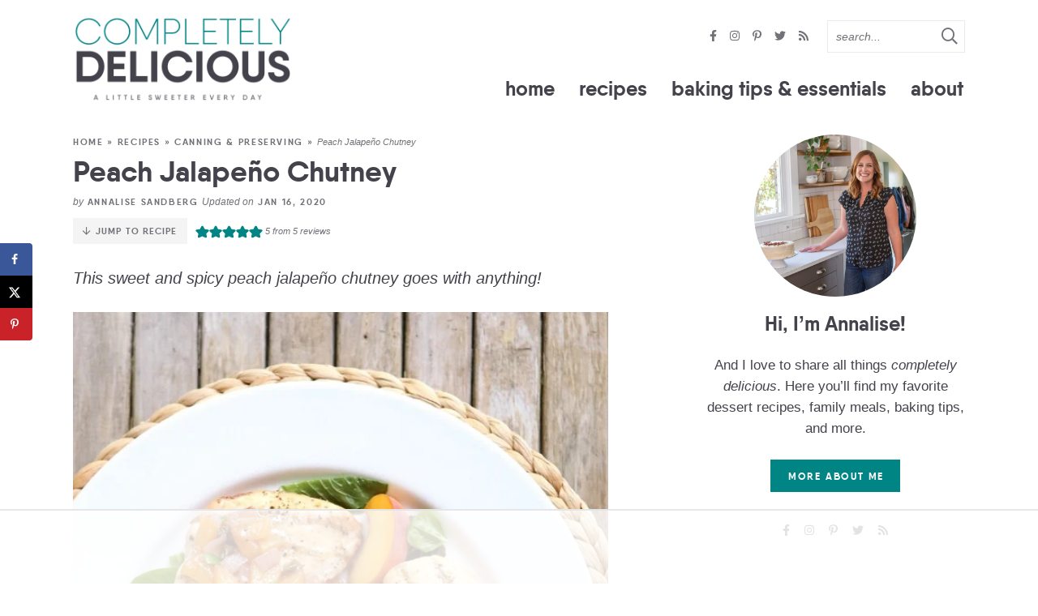

--- FILE ---
content_type: text/html
request_url: https://api.intentiq.com/profiles_engine/ProfilesEngineServlet?at=39&mi=10&dpi=936734067&pt=17&dpn=1&iiqidtype=2&iiqpcid=c7c1dbc4-408d-4156-bfc8-18e4bb646349&iiqpciddate=1767315416672&pcid=0f38eca9-b6f9-44ab-acc5-a5840e0969fa&idtype=3&gdpr=0&japs=false&jaesc=0&jafc=0&jaensc=0&jsver=0.33&testGroup=A&source=pbjs&ABTestingConfigurationSource=group&abtg=A&vrref=https%3A%2F%2Fwww.completelydelicious.com
body_size: 53
content:
{"abPercentage":97,"adt":1,"ct":2,"isOptedOut":false,"data":{"eids":[]},"dbsaved":"false","ls":true,"cttl":86400000,"abTestUuid":"g_d6f1fdfd-742e-43ce-b3cf-3252198cc5d9","tc":9,"sid":-1171267206}

--- FILE ---
content_type: text/html
request_url: https://u.openx.net/w/1.0/cm?cc=1&id=891039ac-a916-42bb-a651-4be9e3b201da&ph=a3aece0c-9e80-4316-8deb-faf804779bd1&gdpr=&gdpr_consent=&gpp=&gpp_sid=&r=https%3A%2F%2Fpbs-raptive-us.ay.delivery%2Fsetuid%3Fbidder%3Dopenx%26gdpr%3D%26gdpr_consent%3D%26gpp%3D%26gpp_sid%3D%26f%3Db%26uid%3D%7BOPENX_ID%7D
body_size: 116
content:
<html>
<head><title>Pixels</title></head>
<body>

<img src="https://pbs-raptive-us.ay.delivery/setuid?bidder=openx&gdpr=&gdpr_consent=&gpp=&gpp_sid=&f=b&uid=a734b213-69e2-4e73-8c19-184bb7f28335"><img src="https://cm.g.doubleclick.net/pixel?google_nid=openx&google_cm&google_sc"><img src="https://cm.g.doubleclick.net/pixel?google_nid=openx&google_hm=YjI4NWVlMTYtMTkwYS0yMzNlLWYyNzUtODJlN2ZjNGI4ZmQ4"><img src="https://match.adsrvr.org/track/cmf/openx?oxid=9eea3ddc-d07d-7d9a-e795-d85e36a941b8&gdpr=0"><img src="https://ups.analytics.yahoo.com/ups/58934/cms"><img src="https://ad.turn.com/r/cs?pid=9&gdpr=0"><img src="https://tr.blismedia.com/v1/api/sync/openx">

</body>
</html>


--- FILE ---
content_type: text/html; charset=utf-8
request_url: https://www.google.com/recaptcha/api2/aframe
body_size: 267
content:
<!DOCTYPE HTML><html><head><meta http-equiv="content-type" content="text/html; charset=UTF-8"></head><body><script nonce="kExUDwl5uzzn69ocSyDAWw">/** Anti-fraud and anti-abuse applications only. See google.com/recaptcha */ try{var clients={'sodar':'https://pagead2.googlesyndication.com/pagead/sodar?'};window.addEventListener("message",function(a){try{if(a.source===window.parent){var b=JSON.parse(a.data);var c=clients[b['id']];if(c){var d=document.createElement('img');d.src=c+b['params']+'&rc='+(localStorage.getItem("rc::a")?sessionStorage.getItem("rc::b"):"");window.document.body.appendChild(d);sessionStorage.setItem("rc::e",parseInt(sessionStorage.getItem("rc::e")||0)+1);localStorage.setItem("rc::h",'1767315428214');}}}catch(b){}});window.parent.postMessage("_grecaptcha_ready", "*");}catch(b){}</script></body></html>

--- FILE ---
content_type: text/css
request_url: https://ads.adthrive.com/sites/547e2d9a8e45602a0f2692b7/ads.min.css
body_size: 69
content:
.adthrive-footer{
z-index:10000001 !important;
}

.adthrive-device-desktop .adthrive-recipe, .adthrive-device-tablet .adthrive-recipe {
float:right;
clear: right;
margin-left:10px;
}

--- FILE ---
content_type: text/plain
request_url: https://rtb.openx.net/openrtbb/prebidjs
body_size: -233
content:
{"id":"b6816516-ba13-4c22-a110-19847584c226","nbr":0}

--- FILE ---
content_type: text/plain
request_url: https://rtb.openx.net/openrtbb/prebidjs
body_size: -233
content:
{"id":"18bce275-36c7-4be7-9c13-7e8721c86205","nbr":0}

--- FILE ---
content_type: text/plain
request_url: https://rtb.openx.net/openrtbb/prebidjs
body_size: -233
content:
{"id":"f5a2c6fd-a642-4454-a430-f6a7ef4a5716","nbr":0}

--- FILE ---
content_type: text/plain
request_url: https://rtb.openx.net/openrtbb/prebidjs
body_size: -233
content:
{"id":"76514938-f494-4d50-80f0-a8f0d4ed396a","nbr":0}

--- FILE ---
content_type: text/plain
request_url: https://rtb.openx.net/openrtbb/prebidjs
body_size: -233
content:
{"id":"a03bf818-07c3-4aad-a62c-ff47f151f711","nbr":0}

--- FILE ---
content_type: text/plain; charset=utf-8
request_url: https://ads.adthrive.com/http-api/cv2
body_size: 4723
content:
{"om":["01723b02-7f06-4a16-bbfd-f29e55c7655a","01x8l5qr","021u327u","07qjzu81","0l51bbpm","0sm4lr19","0wh4xa8n","1","1029_1q26ddsf","1029_36uiem7r","1029_5xbdis4i","1029_67lvjel9","1029_6dac9fpf","1029_9d44cwg8","1029_9ja0908s","1029_a3f4g749","1029_dfomfc7l","1029_f0vd88y1","1029_gh9a1zdg","1029_h7w0s8xv","1029_ik4xbdmy","1029_jgzurljh","1029_jkh1klfj","1029_mmr7sp5l","1029_ni44tv5u","1029_pgw8zzf7","1029_tb95u9ny","1029_wnj7sgch","11142692","11509227","1185:1609896913","11896988","11999803","12010080","12123650","12124281","12136802","12139138","12139147","124843_7","124844_16","124848_6","125214_6","125216_6","17_24766939","1cmuj15l","1kpjxj5u","1r7rfn75","1zx7wzcw","2009p7wr","202430_200_EAAYACog7t9UKc5iyzOXBU.xMcbVRrAuHeIU5IyS9qdlP9IeJGUyBMfW1N0_","202430_200_EAAYACogfp82etiOdza92P7KkqCzDPazG1s0NmTQfyLljZ.q7ScyBDr2wK8_","2132:43421360","2132:45603137","2149:12123650","2179:582504820050462835","2249:660709405","2249:696659754","2249:696660735","2307:0wh4xa8n","2307:3o9hdib5","2307:4qxmmgd2","2307:5ykyndnm","2307:6wbm92qr","2307:8qepm9rj","2307:bpecuyjx","2307:cbg18jr6","2307:cuudl2xr","2307:cymho2zs","2307:hq1lgid0","2307:iv075zbz","2307:jk9x63yf","2307:jrqswq65","2307:k0csqwfi","2307:mkimxqfn","2307:ocnesxs5","2307:ouycdkmq","2307:pefxr7k2","2307:quk7w53j","2307:s5fkxzb8","2307:srkjtbx2","2307:vzfpairj","2307:x61c6oxa","2307:zl4jfyt5","2409_25495_176_CR52092921","2409_25495_176_CR52153848","2409_25495_176_CR52153849","2409_25495_176_CR52178316","2409_25495_176_CR52186411","2409_25495_176_CR52188001","24a9d0c3-8791-402a-a761-f7dcf974c575","25048612","25048618","25048620","25_428ouefm","25_8y2y355b","25_9ja0908s","25_a3f4g749","25_c7i6r1q4","25_fqlrg1ky","25_g511rwow","25_hci1cgdf","25_ib7yj9pz","25_ik4xbdmy","25_jgzurljh","25_lp1gv88s","25_op9gtamy","25_otmpulbi","25_stjmll2q","25_tb95u9ny","25_ti0s3bz3","25_utberk8n","25_xz6af56d","25_xz9r7goj","25_yi6qlg3p","25_ztlksnbe","26210676","262592","2711_64_11999803","2715_9888_262592","2760:176_CR52186411","2760:176_CR52186412","2760:176_CR52188001","29127984","29257601","29414696","29414711","29414765","29414845","2974:7618517","2974:7799210","2974:8078705","2974:8154407","29_695879875","33603859","33604463","33610849","33627671","3490:CR52092919","3490:CR52092920","3490:CR52092921","3490:CR52092923","3490:CR52175339","3490:CR52175340","3490:CR52178316","3490:CR52186412","34eys5wu","35032579","352434_354_660e5fec0c47f653c6684fd8","35e0p0kr","3658_20625_6wbm92qr","3658_20625_c1hsjx06","3658_214317_oepnosfu","3658_26587_0wh4xa8n","3658_26587_T26165990","3658_603555_bj4kmsd6","3658_68620_T26055018","381513943572","39716590","39724743","39_76_3435a2a4-a9e9-4bb0-aec5-098fa4abfb6a","39_76_4ac7163b-84db-4063-a31d-41bbec8f56ec","39_76_96b5bc66-fd24-4ced-b557-3943ab3a7503","39_76_b6b4d35a-865c-4126-9f4f-b6937477abfe","39_76_f80d5e55-1c9e-4c6c-869a-571ad24e3fe0","39_76_fcd68766-333d-4e8e-b0d3-e4f1737b3c08","3LMBEkP-wis","3ba59ad9-4433-4378-81d9-d101e6b6e4e1","3i2ay437","3o9hdib5","3ojohq18","409_189409","409_216326","409_216386","409_216396","409_216406","409_216416","409_223589","409_226321","409_226322","409_226326","409_227223","409_228105","409_228346","409_228370","409_228381","409_230717","4100IP31KS132794-530APPM137577|tannergoods_b80d5","42420965","439246469228","44268c72-a0eb-4ab9-a90d-7256db112c78","458901553568","4642109_46_12139138","46_12124281","48877306","4aqwokyz","4b1e947c-8128-4bcc-b59e-4a1e106b4d24","4evupkbi","4n9mre1i","4qxmmgd2","51894847","52136747","521_425_203500","521_425_203508","521_425_203525","521_425_203529","521_425_203536","521_425_203542","521_425_203617","521_425_203702","521_425_203732","521_425_203890","521_425_203918","522709","523_354_660e5fec0c47f653c6684fd5","523_354_660e5fec0c47f653c6684fd8","523_354_68c8fb166dd55d7071cc8997","53554263","53v6aquw","54779847","54779856","54779873","5510:b8occi0s","5510:gr5ebkbl","5510:kecbwzbd","5510:ouycdkmq","5510:pefxr7k2","5510:quk7w53j","55116643","55116647","55116649","555_165_784844652399","555_165_788506863257","5563_66529_OADD2.1173178935860801_1TOVIQMMMC72QTA","557_409_220344","557_409_220358","557_409_220364","557_409_223589","557_409_228105","557_409_228348","557_409_228349","557_409_228362","558_93_35e0p0kr","560_74_17893789","561921909765","56861790","592076603","598359809892","5ykyndnm","60168589","6026534513","603485497","61038529","61085224","61210719","6138780e-4e04-48bf-a808-40efb6470704","61572333","61593903","61932920","61932925","61932933","61961830","62043277","626973455","62773723","628013471","628013474","628015148","628086965","628153170","628153173","628222860","628223277","628359076","628444259","628444433","628444439","628456307","628456310","628456382","628456403","628622163","628622169","628622172","628622178","628622241","628622244","628622247","628622250","628683371","628687043","628687157","628687460","628687463","628803013","628841673","629007394","629009180","629167998","629168001","629168010","629168565","629171196","629171202","629803897","6365_61796_685193681499","6365_61796_685279259972","6365_61796_788312495734","658103897","659216891404","659713728691","680597458938","680_99480_696504971","680_99480_700109389","683738007","683738706","688070999","688078501","690188742","695879875","696332890","696943578","697876986","697876988","699812344","699812857","699813340","699824707","6lmy2lg0","6tj9m7jw","6u3ukrz0","6wbm92qr","701016376","701602342","701817881","701838252","701841418","719312696787","722005349262","728305325415","7354_138543_85444717","7354_201087_86620921","7443486","7618517","7618520","7669403","771gyfff","7799210","7814859","7841171","784880274628","785750664195","78634139","78634140","78634142","786935973586","788278792707","788312495734","788507088164","789730295161","790184873197","790703534108","7capgj79","7cmeqmw8","7m7ati43","7s82759r","8078705","8124925","8124927","81407367","8152859","8152878","8152879","84zwpkj9","87z6cimm","8b5u826e","8qepm9rj","9057/211d1f0fa71d1a58cabee51f2180e38f","93_1cmuj15l","93_cbg18jr6","93_kf4dd8e6","93_o5xj653n","93_ouycdkmq","93_zl4jfyt5","9b40c56b-fe2d-4a33-ba7e-f190d3e066a0","9ja0908s","9rqgwgyb","9rr0nhb7","9w5l00h3","9zh1rx5u","AZPkNKWBJnQ","Ec99nKYk2OQ","FjHk_zt90Qg","GEE5bXHrPAk","HFN_IsGowZU","M3wrjfu1ync","NbIJQmcQ6AI","_2Ddn1kJUvs","_2OeC9Si7TQ","_P-zIIc5ugE","a3f4g749","a3fs8a8c","af7l5cq9","b8occi0s","b97ab764-f58a-48a5-8a3c-61d095794bed","bj4kmsd6","bpecuyjx","c1hsjx06","cbg18jr6","cfnass1q","cr-lg354l2uvergv2","cuudl2xr","cv2huqwc","cxi8o58q","cymho2zs","d1aea45d-10a8-4f2f-9011-3ba727c80ceb","d4cs85q7","d9f6t30y","ddfca9bd-1f67-4ad8-9820-83310f587cce","dfomfc7l","dft15s69","dg2WmFvzosE","dwjp56fe","dzn3z50z","e33126ab-bda9-4872-a316-577aaa5a08fb","e93aedb3-f2c6-4b8b-a4d2-8b80b6bce15e","etbvh71k","f0vd88y1","f3h9fqou","fb63vvou","fdf27d13-5626-4717-a4b1-6af454275b21","fjp0ceax","gbwct10b","gh9a1zdg","gr5ebkbl","gtvhq4ng","hbewsx5b","hgrz3ggo","hl5nigkt","hn3eanl8","hq1lgid0","i3wbjzd6","ibefsgnd","ikl4zu8e","itsybtvs","iv075zbz","iw3id10l","iwc7djbc","j4r0agpc","jd035jgw","jk9x63yf","jrqswq65","k0csqwfi","k1mcz4wq","k6mxdk4o","k8w9oyo4","k91k5sw2","karmspzs","kecbwzbd","kf2984dd8e6","kf4dd8e6","kk5768bd","l0qkeplj","lc1wx7d6","ldnbhfjl","lhsmtxc4","llejctn7","lmi8pfvy","lxf6ue2i","m8bu8w55","mdpq40jh","mmr74uc4","mznp7ktv","n3egwnq7","nfcyla6a","njwb8qzg","nw18eto3","nx53afwv","nz2fsffg","o5298xj653n","o5xj653n","oepnosfu","oj70mowv","op9gtamy","ouycdkmq","oz31jrd0","p0noqqn9","pefxr7k2","pil09nx4","pzgycrjs","q9I-eRux9vU","qM1pWMu_Q2s","qn1xd1h9","qqvgscdx","quk7w53j","qxyyieje","r5kbrbby","r6ZCzPEdeVk","rk5pkdan","rrlikvt1","s5fkxzb8","scpvMntwtuw","sdeo60cf","sgaw7i5o","sgmpsct9","snox1tpk","sqmqxvaf","srkjtbx2","sv1ilxxi","tekzppaf","ti0s3bz3","tl1qbq0y","u3i8n6ef","ubjltf5y","uda4zi8x","ujl9wsn7","utberk8n","uykfdhoc","ven7pu1c","veuwcd3t","vj7hzkpp","wf9qekf0","wu5qr81l","x61c6oxa","xgjdt26g","yi6qlg3p","ymvuzyde","ziox91q0","zl4jfyt5","zwzjgvpw","7979132","7979135"],"pmp":[],"adomains":["1md.org","a4g.com","about.bugmd.com","acelauncher.com","adameve.com","adelion.com","adp3.net","advenuedsp.com","aibidauction.com","aibidsrv.com","akusoli.com","allofmpls.org","arkeero.net","ato.mx","avazutracking.net","avid-ad-server.com","avid-adserver.com","avidadserver.com","aztracking.net","bc-sys.com","bcc-ads.com","bidderrtb.com","bidscube.com","bizzclick.com","bkserving.com","bksn.se","brightmountainads.com","bucksense.io","bugmd.com","ca.iqos.com","capitaloneshopping.com","cdn.dsptr.com","clarifion.com","cotosen.com","cs.money","cwkuki.com","dallasnews.com","dcntr-ads.com","decenterads.com","derila-ergo.com","dhgate.com","dhs.gov","digitaladsystems.com","displate.com","doyour.bid","dspbox.io","envisionx.co","ezmob.com","fmlabsonline.com","g123.jp","g2trk.com","gadgetslaboratory.com","gadmobe.com","getbugmd.com","goodtoknowthis.com","gov.il","grosvenorcasinos.com","guard.io","hero-wars.com","holts.com","howto5.io","http://bookstofilm.com/","http://countingmypennies.com/","http://fabpop.net/","http://folkaly.com/","http://gameswaka.com/","http://gowdr.com/","http://gratefulfinance.com/","http://outliermodel.com/","http://profitor.com/","http://tenfactorialrocks.com/","http://trace-eu.mediago.io/","http://vovviral.com/","https://instantbuzz.net/","https://www.royalcaribbean.com/","ice.gov","imprdom.com","justanswer.com","liverrenew.com","longhornsnuff.com","lovehoney.com","lowerjointpain.com","lymphsystemsupport.com","meccabingo.com","media-servers.net","medimops.de","miniretornaveis.com","mobuppsrtb.com","motionspots.com","mygrizzly.com","myiq.com","myrocky.ca","national-lottery.co.uk","nbliver360.com","ndc.ajillionmax.com","nibblr-ai.com","niutux.com","nordicspirit.co.uk","notify.nuviad.com","notify.oxonux.com","own-imp.vrtzads.com","paperela.com","parasiterelief.com","peta.org","pfm.ninja","pixel.metanetwork.mobi","pixel.valo.ai","plannedparenthood.org","plf1.net","plt7.com","pltfrm.click","printwithwave.co","privacymodeweb.com","rangeusa.com","readywind.com","reklambids.com","ri.psdwc.com","royalcaribbean.com","royalcaribbean.com.au","rtb-adeclipse.io","rtb-direct.com","rtb.adx1.com","rtb.kds.media","rtb.reklambid.com","rtb.reklamdsp.com","rtb.rklmstr.com","rtbadtrading.com","rtbsbengine.com","rtbtradein.com","saba.com.mx","securevid.co","seedtag.com","servedby.revive-adserver.net","shift.com","simple.life","smrt-view.com","swissklip.com","taboola.com","tel-aviv.gov.il","temu.com","theoceanac.com","track-bid.com","trackingintegral.com","trading-rtbg.com","trkbid.com","truthfinder.com","unoadsrv.com","usconcealedcarry.com","uuidksinc.net","vabilitytech.com","vashoot.com","vegogarden.com","viewtemplates.com","votervoice.net","vuse.com","waardex.com","wapstart.ru","wdc.go2trk.com","weareplannedparenthood.org","webtradingspot.com","www.royalcaribbean.com","xapads.com","xiaflex.com","yourchamilia.com"]}

--- FILE ---
content_type: text/plain
request_url: https://rtb.openx.net/openrtbb/prebidjs
body_size: -233
content:
{"id":"0a4e8e5f-8011-4849-abf9-14141634ed24","nbr":0}

--- FILE ---
content_type: text/plain
request_url: https://rtb.openx.net/openrtbb/prebidjs
body_size: -233
content:
{"id":"ef0e7eea-dfe2-4db4-ac37-1abf44ac8b3c","nbr":0}

--- FILE ---
content_type: text/plain
request_url: https://rtb.openx.net/openrtbb/prebidjs
body_size: -233
content:
{"id":"4b758f9f-a3da-43d6-bccf-3c2732ac83f2","nbr":0}

--- FILE ---
content_type: text/plain
request_url: https://rtb.openx.net/openrtbb/prebidjs
body_size: -87
content:
{"id":"3fc2ed54-a024-42c0-81fe-b6e7c8d018d8","nbr":0}

--- FILE ---
content_type: text/plain
request_url: https://rtb.openx.net/openrtbb/prebidjs
body_size: -233
content:
{"id":"fd1813ac-382c-46ee-8001-a0ea3b9f9868","nbr":0}

--- FILE ---
content_type: text/plain
request_url: https://rtb.openx.net/openrtbb/prebidjs
body_size: -233
content:
{"id":"0a495d14-d035-41dd-b8e5-f7057548d542","nbr":0}

--- FILE ---
content_type: text/plain
request_url: https://rtb.openx.net/openrtbb/prebidjs
body_size: -233
content:
{"id":"b2ebfcec-e133-49e6-980b-9ed51a091c15","nbr":0}

--- FILE ---
content_type: text/plain; charset=UTF-8
request_url: https://at.teads.tv/fpc?analytics_tag_id=PUB_17002&tfpvi=&gdpr_consent=&gdpr_status=22&gdpr_reason=220&ccpa_consent=&sv=prebid-v1
body_size: 56
content:
NGIyMjUyYWMtNDZlYi00N2ZkLWI5MTItNzVkZTUyNDNiNDQ3IzctOQ==

--- FILE ---
content_type: text/plain
request_url: https://rtb.openx.net/openrtbb/prebidjs
body_size: -233
content:
{"id":"0fe6fa56-ec14-4c8d-a37b-67d9a2606586","nbr":0}